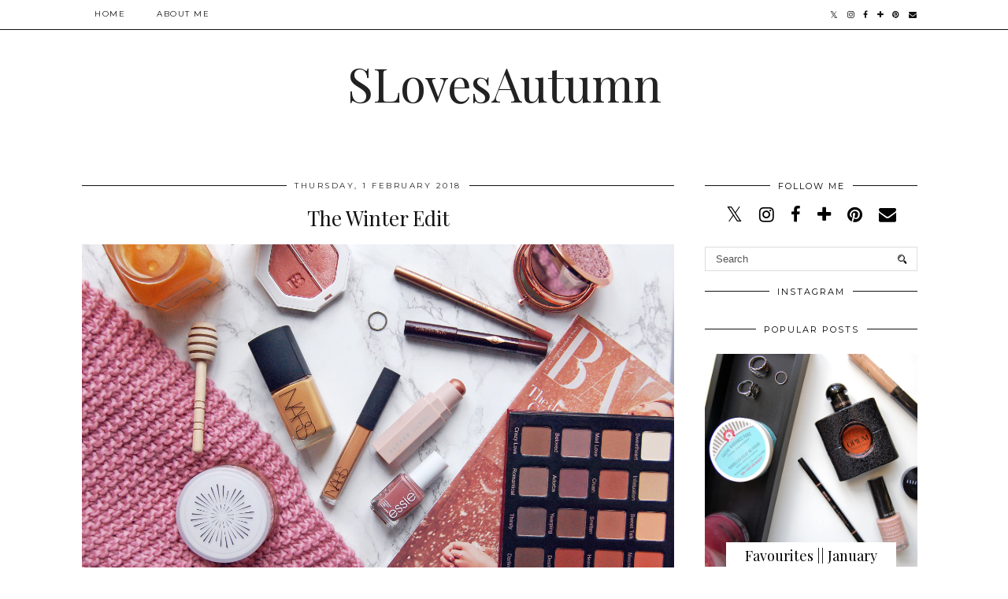

--- FILE ---
content_type: text/html; charset=utf-8
request_url: https://www.google.com/recaptcha/api2/aframe
body_size: 269
content:
<!DOCTYPE HTML><html><head><meta http-equiv="content-type" content="text/html; charset=UTF-8"></head><body><script nonce="A0dQZkvX6IeZtqFrREJYAw">/** Anti-fraud and anti-abuse applications only. See google.com/recaptcha */ try{var clients={'sodar':'https://pagead2.googlesyndication.com/pagead/sodar?'};window.addEventListener("message",function(a){try{if(a.source===window.parent){var b=JSON.parse(a.data);var c=clients[b['id']];if(c){var d=document.createElement('img');d.src=c+b['params']+'&rc='+(localStorage.getItem("rc::a")?sessionStorage.getItem("rc::b"):"");window.document.body.appendChild(d);sessionStorage.setItem("rc::e",parseInt(sessionStorage.getItem("rc::e")||0)+1);localStorage.setItem("rc::h",'1768961453601');}}}catch(b){}});window.parent.postMessage("_grecaptcha_ready", "*");}catch(b){}</script></body></html>